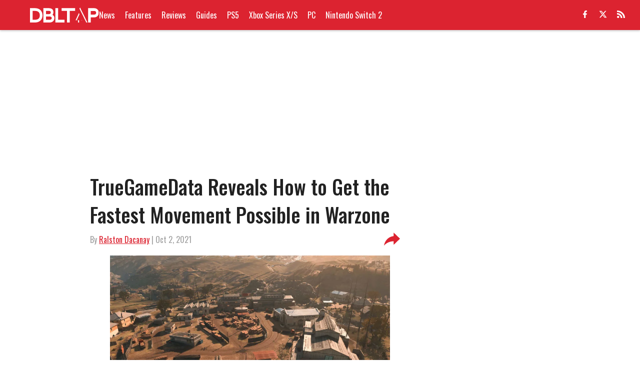

--- FILE ---
content_type: application/javascript
request_url: https://players.voltaxservices.io/players/1/code?mm-referer=https://www.dbltap.com/posts/truegamedata-reveals-how-to-get-the-fastest-movement-possible-in-warzone-01fh0z438ed8
body_size: 14071
content:

		( () => {
			var stubFunc = () => {};
			var mmPlayerCallback = window.mmPlayerCallback || stubFunc;
			const playerConfig = {"player":{"id":"01h8c2kee52n8cac2r","property":"dbltap-en","title":"O\u0026O - DBLTAP.com - Campaign Manager - Desktop | MP","version":"4.4.87","config":{"adServer":{"adTag":"https://selector.voltaxam.com/ads?adUnit=01h4ghdwb1h420qdqw6\u0026tenant=mmsport\u0026organization=dbltap\u0026property=dbltap-en\u0026adUnitName=mmsport_dbltap_dbltap_en_Video"},"anchor_enabled":true,"anchor_options":{"anchoring_appearance":"below","can_close":true,"closable_ad":true,"close_after":1,"isAnchorOnly":false,"margins":{"bottom":10,"left":10,"right":10,"top":10},"orientation":"right","split_view":false,"split_view_option":null,"split_view_ratio":70,"sticky_below_class_name":"","targetedFloatElementId":"","width":60},"anchor_viewability_method":"anchoredMiniPlayer","automatic_replay":true,"behavior":{"savePlayerStateOnPageChanged":false},"brand_color":"#dc2330","brand_logo":"","brand_logo_click_url":"","brand_logo_name":"","click_url":"","comscore_publisher_id":"18120612","configId":"af3c8e80-69f9-11f0-9d86-c132da34159f","config_name":"O\u0026O - DBLTAP.com - Campaign Manager - Desktop | MP","css_customization":"","ctaButtonLink":"","ctaButtonTitle":"","custom_skippable_content_time":22,"dealTerms":{"contentCategories":{"data":[155,165,149,174,228,33,228,251,176,208,108,124,52,187,75,252,11,135,236,221,88,189,145,239,5,193,35,124,38,239,18,182,204,78,97,244,37,157,74,187,34,74,228,20,136,50,38,235,215,229,58,242,152,220,12,233,177,158,122,128,20,186,175,3,10,164,196,99,160,218,81,30,67,182,90,61,87,119,151,92,188,247,20,144,193,97,96,175,144,79,124,81,21,155,250,249,92,101,139,119,171,163,199,242,245,46,3,247,162,230,238,80,221,225,152,144,32,192,148,89,237,71,178,62,106,20,167,163,9,44,197,57,135,179,108,58,197,58,15,227,157,134,90,2,16,207,157,217,2,36,56,172,127,191,215,67,25,37,221,5,114,79,202,107,233,56,126,25,38,62,191,149,161,144,4,197,200,195,73,117,33,225,12,221,68,74,119,149,226,55,223,118,24,233,134,242,149,204,150,37,109,106,12,253,191,186,2,53,240,232,222,83,36,251,58,157,181,26,172,246,155,226,84,144,188,50,241,145,83,152,195,174,92,71,223,54,210,153,173,232,145,140,229,232,97,127,105,29,226,50,7,66],"iv":[76,83,236,146,33,60,63,79,186,95,16,145]},"rateCards":{"data":[83,105,111,90,229,241,164,18,185,20,75,145,76,14,148,89,126,248,177,114,243,153,66,215,110,73,88,27,38,21,204,218,176,128,32,122,53,125,6,177,147,17,69,217,194,183,168,154,123,101,175,62,4,117,209,100,102,113,181,226,238,203,133,174,138,190,172,180,182,178,157,225,177,2,48,249,199,199,34,41,70,66,194,78,40,96,154,110,134,87,30,23,105,148,14,6,249,199,103,227,239,168,125,70,51,129,84,74,228,95,118,133,8,32,35,74,25,67,248,22,156,247,202,41,194,152,233,133,248,185,194,25,228,48,187,64,158,216,165,168,141,85,251,114,142,237,147,106,50,59,157,177,163,3,71,237,216,43,253,37,152,120,155,116,84,194,0,255,71,129,252,53,185,121,99,213,43,198,228,17,85,145,0,244,130,199,240,246,167,92,220,83,252,105,135,176,101,69,185,192,67,83,50,229,127,61,231,102,214,168,170,239,108,152,62,183,124,18,238,144,216,114,122,73,87,15,49,78,190,158,242,122,245,98,208,59,38,180,221,121,248,99,210,184,188,102,42,15,67,121,6,31,127,131,237,208,197,255,120,109,190,146,24,218,202,135,154,121,93,217,49,185,91,132,201,182,244,121,224,240,172,122,162,169,106,249,24,78,109,84,93,159,141,202,199,143,110,89,83,133,249,39,203,175,178,249,65,209,242,66,38,43,20,205,94,83,202,96,26,5,69,73,205,76,58,241,122,152,198,10,14,63,143,16,201,221,234,192,140,35,136,196,45,162,19,150,11,82,250,127,62,153,222,158,103,136,212,28,212,231,44,7,95,123,111,76,94,205,191,105,139,20,75,226,107,229,137,145,215,151,20,122,112,107,192,249,104,136,9,43,138,169,18,244,41,252,114,90,81,58,175,68,72,101,167,64,12,119,62,70,83,129,6,239,226,10,230,178,157,241,211,230,94,190,86,186,106,133,44,97,194,76,251,209,137,67,230,166,63,174,180,80,225,243,194,39,162,99,170,119,151,231,220,228,135,197,17,191,80,87,36,95,125,83,101,142,200,180,213,223,167,194,224,195,215,9,191,48,231,48,109,104,114,10,29,21,15,35,104,52,158,99,124,29,48,247,237,88,97,97,127,23,132,196,26,163,116,13,134,248,68,79,229,167,12,189,36,193,251,252,167,101,61,49,38,136,179,64,72,79,220,181,140,50,87,214,63,202,78,150,59,134,157,27,1,184,175,215,10,130,224,85,149,72,211,132,237,105,134,9,90,133,102,113,117,242,223,213,208,158,144,51,115,73,67,79,75,186,2,36,72,227,41,241,83,100,217,96,73,180,180,207,30,140,186,37,118,188,93,207,74,124,212,96,159,170,184,94,94,151,76,189,118,40,12,222,83,174,224,82,70,100,244,195,176,155,29,25,64,140,110,6,147,232,0,249,198,159,241,73,98,229,151,176,110,158,223,173,164,133,23,147,66,4,101,158,35,148,193,162,229,30,153,146,226,54,191,59,3,33,63,231,60,130,96,8,185,220,91,196,39,230,156,106,46,208,200,196,48,68,197,240,167,27,185,217,168,136,185,234,226,17,157,44,16,212,210,61,197,23,117,108,103,225,71,31,75,196,125,43,192,186,119,186,199,52,47,32,240,93,133,54,59,5,0,176,242,51,50,215,77,111,187,219,156,169,197,2,39,150,243,163,130,125,223,83,29,251,6,65,106,96,178,69,66,101,69,181,18,150,44,25,5,70,250,166,162,243,205,13,152,208,116,151,162,171,149,18,84,247,241,179,208,216,117,207,139,75,14,19,191,64,132,223,64,87,40,233,12,181,164,96,134,57,170,31,123,105,131,192,249,215,228,25,35,108,212,112,123,194,112,230,83,151,252,240,150,204,217,218,74,227,165,57,184,86,30,113,83,125,159,150,109,246,143,232,232,96,47,53,180,59,205,136,122,49,26,11,227,218,191,69,174,83,174,91,236,230,13,47,150,85,45,198,72,25,81,104,28,180,241,127,172,188,192,5,208,40,187,145,251,120,123,72,254,108,217,211,58,71,225,197,130,239,119,110,213,219,42,68,34,31,70,138,179,143,90,121,64,49,13,213,175,38,8,224,76,104,193,10,178,80,53,57,143,254,85,220,76,244,162,193,143,31,178,153,218,75,187,39,247,189,167,213,240,192,107,176,35,124,56,61,10,124,36,52,145,77,62,11,15,241,164,13,211,70,167,16,230,131,202,46,33,194,76,74,139,133,219,238,52,215,137,177,139,206,98,199,22,171,79],"iv":[65,105,40,171,62,253,212,187,231,174,82,52]}},"disableRequestsWhenWaitingForScrollToPlay":false,"display_title":false,"enable_shuffle":false,"headerBidding":{"aps":{"apsConfigurationsList":[{"demandOwner":"MinuteMedia","mapping":[],"publisherAPSType":"O\u0026O","publisherID":"3777","publisherName":"","requestInterval":5000,"slotID":"nonPM_Voltax_ac"}],"apsMode":true},"auctionTimeout":3000,"disableFloorPrediction":false,"floorAsMinValue":false,"floorPrice":0.1,"intentIqAccount":719510843,"netCpm":100,"netCpmPublisher":90,"prebid":{"implementInIframe":true,"prebidMode":true,"sspGroupList":[{"id":"01h43ncam90q","name":"Fansided Organic 3","sspList":[{"accountID":26592,"demandOwner":"SI","disableIntervalAlgo":false,"isPublisherSSP":false,"isServerBidding":false,"maxDuration":30,"maxRequestsInterval":30000,"minRequestsInterval":3500,"position":"atf","requestInterval":10000,"siteID":580008,"sspName":"rubicon","zoneID":3691210},{"delDomain":"sportspublishing-d.openx.net","demandOwner":"SI","disableIntervalAlgo":false,"isPublisherSSP":false,"isServerBidding":false,"maxRequestsInterval":30000,"minRequestsInterval":3500,"requestInterval":10000,"sspName":"openx","unit":"561854231"},{"demandOwner":"SI","disableIntervalAlgo":false,"enableSRA":true,"inventoryCode":"MMOnO_ROS_outstream_PbC2S","isPublisherSSP":false,"isServerBidding":false,"maxRequestsInterval":30000,"minRequestsInterval":8000,"requestInterval":10000,"sraFloorFactor":10,"sraRequests":3,"sspName":"triplelift"},{"demandOwner":"SI","disableIntervalAlgo":false,"enableSRA":true,"isPublisherSSP":false,"isServerBidding":false,"maxDuration":30,"maxRequestsInterval":30000,"minRequestsInterval":8000,"placementID":36032734,"requestInterval":10000,"skippable":false,"sraFloorFactor":10,"sraRequests":5,"sspName":"appnexus"},{"demandOwner":"SI","disableIntervalAlgo":false,"enableSRA":true,"isPublisherSSP":false,"isServerBidding":false,"maxRequestsInterval":30000,"minRequestsInterval":8000,"pubID":"8db053a4125af80","requestInterval":10000,"sraFloorFactor":10,"sraRequests":3,"sspName":"onetag"},{"demandOwner":"SI","disableIntervalAlgo":false,"enableSRA":true,"isPublisherSSP":false,"isServerBidding":false,"maxRequestsInterval":30000,"minRequestsInterval":8000,"pkey":"Z9dJt9M1mPKWohGcNQIKT2fM","requestInterval":10000,"sraFloorFactor":10,"sraRequests":3,"sspName":"sharethrough"},{"demandOwner":"MinuteMedia","disableIntervalAlgo":false,"enableSRA":true,"isPublisherSSP":false,"isServerBidding":false,"maxDuration":60,"maxRequestsInterval":30000,"minRequestsInterval":8000,"placementID":"3802027","publisherID":3802,"requestInterval":10000,"sraFloorFactor":10,"sraRequests":5,"sspName":"undertone"},{"demandOwner":"MinuteMedia","disableIntervalAlgo":false,"formatID":103057,"isPublisherSSP":false,"isServerBidding":false,"maxRequestsInterval":30000,"minRequestsInterval":3500,"networkID":null,"pageID":1630520,"requestInterval":10000,"siteID":521837,"sspName":"smartadserver"},{"demandOwner":"SI","disableIntervalAlgo":false,"isPublisherSSP":false,"isServerBidding":false,"maxRequestsInterval":30000,"minRequestsInterval":3500,"placementID":"MP_El02TLrZru","requestInterval":10000,"sspName":"richaudience"},{"adUnitID":"6604711","demandOwner":"SI","disableIntervalAlgo":false,"enableSRA":true,"isPublisherSSP":false,"isServerBidding":false,"maxDuration":60,"maxRequestsInterval":30000,"minRequestsInterval":8000,"publisherID":"165328","requestInterval":10000,"skippable":false,"sraFloorFactor":10,"sraRequests":5,"sspName":"pubmatic"},{"demandOwner":"MinuteMedia","disableIntervalAlgo":false,"enableSRA":false,"isPublisherSSP":false,"isServerBidding":false,"maxRequestsInterval":30000,"minRequestsInterval":5000,"orgID":"1","placementID":"voltax_fansided","requestInterval":10000,"sraFloorFactor":10,"sraRequests":5,"sspName":"minutemedia","testMode":false},{"demandOwner":"SI","disableIntervalAlgo":false,"enableSRA":true,"isPublisherSSP":false,"isServerBidding":false,"maxRequestsInterval":30000,"minRequestsInterval":3500,"requestInterval":10000,"siteID":292955,"sraFloorFactor":10,"sraRequests":3,"sspName":"unruly"}]}],"sspList":[]},"publisherType":"O\u0026O","rtb":{"rtbInterval":3000,"rtbMode":true},"schainSTNSellerID":"","schainSellerID":"","unifiedId_ttdPID":"","useOnlyConfigFloorPrice":false},"jsCustomization":"","keepWatching":{"keepWatchingVideo":true,"maxVideoDuration":30},"loader_position":"center","loadingBackgroundImageUrl":"","loading_background_image":"","loading_background_image_name":"","miniPlayer":{"comscore":true,"disableGalleryView":false,"disableUserSyncs":false,"location":{"cssSelector":"","injectionPosition":"withinContainerBeforeContent","isFallbackEnabled":true,"location":"step","playerPositionList":[{"elementSelector":"containerClassID","htmlTagPosition":0,"value":"mm-player-placeholder-large-screen"}]},"playlist":"01g7a3wvyk874n2kvq","stnPlayerKey":"","useVoltaxLocationInStn":false},"monetization":{"adPlacementType":"accompanyingContent","adSkip":{"adSkipDelay":20,"adSkipEnabled":false},"adViewabilityTriggerPixels":0,"adViewabilityType":"none","ad_request_timeout":10000,"ad_tag":"https://pubads.g.doubleclick.net/gampad/ads?iu=/175840252/dbltap.com/Index/Article/Video\u0026description_url=http%3A%2F%2Fdbltap.com\u0026tfcd=0\u0026npa=0\u0026sz=400x300%7C480x270%7C640x360%7C640x480\u0026gdfp_req=1\u0026output=vast\u0026unviewed_position_start=1\u0026env=vp\u0026impl=s\u0026correlator=##CACHEBUSTER##\u0026cust_params=mm_midroll%3D##MIDROLL_ORDER##%26video_ID%3D##VIDEO_ID##\u0026ad_rule=0","ad_type":"static_tag","aggressiveRequests":false,"assertiveYieldCurrency":"USD","assertiveYieldReportEnabled":false,"disableMonetizationOnInteraction":false,"externalGam":{},"gamDemandOwner":"MinuteMedia","geoEdge":{"geoEdgeEnabled":false,"geoEdgeKey":""},"limits":{},"load_commercial_api":false,"maxAdDurationEnabled":false,"midrolls":{"delayFirstMidroll":false,"every":5,"slots":1},"monetizationDisabled":false,"onDemandEnabled":false,"prerollEnabled":true,"prerolls":{},"requestAdsWhilePlay":false,"vpaid_mode":"ENABLED"},"more_videos":{"gallery_view":false},"next_video":"none","organization":"dbltap","pause_video_on_tab_switch":false,"playback_method":"autoplay","player_id":"01h8c2kee52n8cac2r","player_margins":0,"player_property":"dbltap-en","powered_by_strip":true,"publisher_contribution":"dbltap-en","triggerPixels":0},"playerType":"accompanying_content","updated_at":1765809500}};

			window.mmCC = 'US';
			window.mmRC = '';
			window.mmCTC = 'Columbus';
			window.mmTargetConfig = {"id":"01h8c2tk67whnnpe","publisherId":"1","comment":""};
			window.mmPrediction = {"biddersAlgoType":"naive","biddersAlgoModel":"player_naive_mapping_prebid_and_amazon_short_feb18_ver1","rtbAlgoType":"naive","rtbAlgoModel":"new_key_order_Beta_0.5","rtbGroup":81,"floorAlgoType":"exploration-b"};
			window.mmVoltaxPlayerConfig = playerConfig;

			const isTest = false;
			const codeUrl = 'https://mp.mmvideocdn.com/mini-player/prod/voltax_mp.js';
			const playerID = playerConfig.player?.id;
			
			const configIDKey = 'mm-config-' + window.mmTargetConfig.id;
			const sessionConfigID = sessionStorage.getItem(configIDKey);

			const codeURLKey = 'mm-src-' + window.mmTargetConfig.id;
			const sessionCodeURL = sessionStorage.getItem(codeURLKey);

			const useSessionCodeURL = (playerID === sessionConfigID || sessionCodeURL === codeUrl) && !isTest;
			let scriptSrc = useSessionCodeURL ? sessionCodeURL || codeUrl : codeUrl;
			
			if (!useSessionCodeURL && !isTest) {
				sessionStorage.setItem(codeURLKey, codeUrl);
				sessionStorage.setItem(configIDKey, playerID);
			}

			var o = document.createElement("script");
			o.onload = mmPlayerCallback;
			o.mmCC = 'US';
			o.mmRC = '';
			o.mmCTC = 'Columbus';
			o.mmTargetConfig = window.mmTargetConfig;
			o.mmPrediction = window.mmPrediction;
			o.mmConfig = window.mmVoltaxPlayerConfig;
			o.stnPlayerKey = '';
			o.isTest = isTest;
			if (document?.currentScript?.externalID) {
				o.externalID = document?.currentScript?.externalID;
			}

			if (document?.currentScript?.isPlayerControlled) {
				o.isPlayerControlled = document?.currentScript?.isPlayerControlled;
			}

			o.playerEmbedCodeSrc = document?.currentScript?.src;
			
			o.src = scriptSrc;
			document.body.appendChild(o);
		} )();
